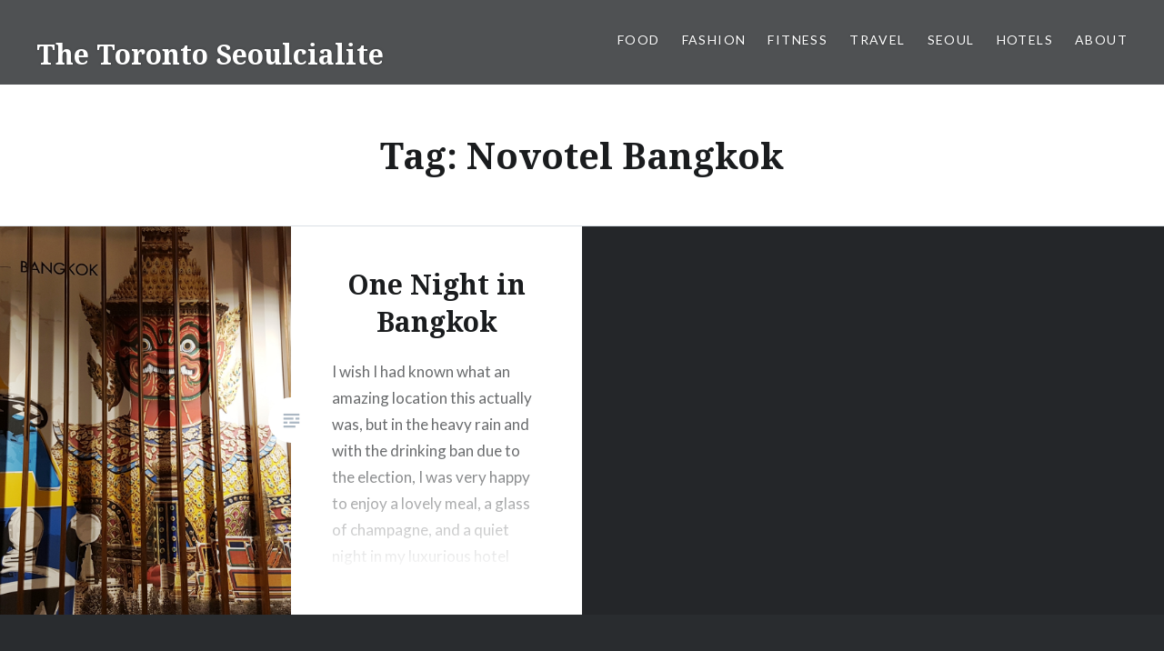

--- FILE ---
content_type: text/html; charset=UTF-8
request_url: https://torontoseoulcialite.com/tag/novotel-bangkok/
body_size: 13774
content:
<!DOCTYPE html>
<html lang="en-CA">
<head>
<meta charset="UTF-8">
<meta name="viewport" content="width=device-width, initial-scale=1">
<link rel="profile" href="http://gmpg.org/xfn/11">
<link rel="pingback" href="https://torontoseoulcialite.com/xmlrpc.php">

<meta name='robots' content='index, follow, max-image-preview:large, max-snippet:-1, max-video-preview:-1' />
	<style>img:is([sizes="auto" i], [sizes^="auto," i]) { contain-intrinsic-size: 3000px 1500px }</style>
	
	<!-- This site is optimized with the Yoast SEO plugin v26.8 - https://yoast.com/product/yoast-seo-wordpress/ -->
	<title>Novotel Bangkok Archives - The Toronto Seoulcialite</title>
	<link rel="canonical" href="https://torontoseoulcialite.com/tag/novotel-bangkok/" />
	<meta property="og:locale" content="en_US" />
	<meta property="og:type" content="article" />
	<meta property="og:title" content="Novotel Bangkok Archives - The Toronto Seoulcialite" />
	<meta property="og:url" content="https://torontoseoulcialite.com/tag/novotel-bangkok/" />
	<meta property="og:site_name" content="The Toronto Seoulcialite" />
	<meta name="twitter:card" content="summary_large_image" />
	<meta name="twitter:site" content="@ToSeoulcialite" />
	<script type="application/ld+json" class="yoast-schema-graph">{"@context":"https://schema.org","@graph":[{"@type":"CollectionPage","@id":"https://torontoseoulcialite.com/tag/novotel-bangkok/","url":"https://torontoseoulcialite.com/tag/novotel-bangkok/","name":"Novotel Bangkok Archives - The Toronto Seoulcialite","isPartOf":{"@id":"https://torontoseoulcialite.com/#website"},"primaryImageOfPage":{"@id":"https://torontoseoulcialite.com/tag/novotel-bangkok/#primaryimage"},"image":{"@id":"https://torontoseoulcialite.com/tag/novotel-bangkok/#primaryimage"},"thumbnailUrl":"https://torontoseoulcialite.com/wp-content/uploads/2016/08/20160806_223035.jpg","breadcrumb":{"@id":"https://torontoseoulcialite.com/tag/novotel-bangkok/#breadcrumb"},"inLanguage":"en-CA"},{"@type":"ImageObject","inLanguage":"en-CA","@id":"https://torontoseoulcialite.com/tag/novotel-bangkok/#primaryimage","url":"https://torontoseoulcialite.com/wp-content/uploads/2016/08/20160806_223035.jpg","contentUrl":"https://torontoseoulcialite.com/wp-content/uploads/2016/08/20160806_223035.jpg","width":4032,"height":2268,"caption":"Novotel Bangkok Sukhumvit 20 Hotel - The Toronto Seoulcialite Thailand"},{"@type":"BreadcrumbList","@id":"https://torontoseoulcialite.com/tag/novotel-bangkok/#breadcrumb","itemListElement":[{"@type":"ListItem","position":1,"name":"Home","item":"https://torontoseoulcialite.com/"},{"@type":"ListItem","position":2,"name":"Novotel Bangkok"}]},{"@type":"WebSite","@id":"https://torontoseoulcialite.com/#website","url":"https://torontoseoulcialite.com/","name":"The Toronto Seoulcialite","description":"The Toronto Seoulcialite: Canadian travel writer finding food, fashion, and fitness on the road!","publisher":{"@id":"https://torontoseoulcialite.com/#/schema/person/0b01d1c63f4a6cb1f0d2acff52fb2c45"},"potentialAction":[{"@type":"SearchAction","target":{"@type":"EntryPoint","urlTemplate":"https://torontoseoulcialite.com/?s={search_term_string}"},"query-input":{"@type":"PropertyValueSpecification","valueRequired":true,"valueName":"search_term_string"}}],"inLanguage":"en-CA"},{"@type":["Person","Organization"],"@id":"https://torontoseoulcialite.com/#/schema/person/0b01d1c63f4a6cb1f0d2acff52fb2c45","name":"Kate","image":{"@type":"ImageObject","inLanguage":"en-CA","@id":"https://torontoseoulcialite.com/#/schema/person/image/","url":"https://secure.gravatar.com/avatar/dd3879c606283aa1d9f6312be711fb1c78c91329c731af50d3807a0566a3851c?s=96&r=g","contentUrl":"https://secure.gravatar.com/avatar/dd3879c606283aa1d9f6312be711fb1c78c91329c731af50d3807a0566a3851c?s=96&r=g","caption":"Kate"},"logo":{"@id":"https://torontoseoulcialite.com/#/schema/person/image/"},"description":"Kate Carter Hickey is a travel-blogger and social media expert based in Korea. After spending a year in Busan and two in Seoul teaching, writing, and acting, she has moved back to Toronto to continue the adventure Blogging and Vlogging under The Toronto Seoulcialite brand. Skills include: Sales, Marketing, Promotions, Event Planning (Prospecting, Sales, Planning, Staffing, and Management), Social Media Strategy and Customization, as well as Bar and Restaurant Consulting. Freelance Writing and Editing services available in addition to Travel, Food, Beverages (Wine, Beer, Spirits, and Cocktails), Fitness, Fashion, and Beauty Blogging.","sameAs":["http://torontoseoulcialite.com","instagram.com/torontoseoulcialite"]}]}</script>
	<!-- / Yoast SEO plugin. -->


<link rel='dns-prefetch' href='//fonts.googleapis.com' />
<link rel='dns-prefetch' href='//cdn.openshareweb.com' />
<link rel='dns-prefetch' href='//cdn.shareaholic.net' />
<link rel='dns-prefetch' href='//www.shareaholic.net' />
<link rel='dns-prefetch' href='//analytics.shareaholic.com' />
<link rel='dns-prefetch' href='//recs.shareaholic.com' />
<link rel='dns-prefetch' href='//partner.shareaholic.com' />
<link rel="alternate" type="application/rss+xml" title="The Toronto Seoulcialite &raquo; Feed" href="https://torontoseoulcialite.com/feed/" />
<link rel="alternate" type="application/rss+xml" title="The Toronto Seoulcialite &raquo; Comments Feed" href="https://torontoseoulcialite.com/comments/feed/" />
<link rel="alternate" type="application/rss+xml" title="The Toronto Seoulcialite &raquo; Novotel Bangkok Tag Feed" href="https://torontoseoulcialite.com/tag/novotel-bangkok/feed/" />
<!-- Shareaholic - https://www.shareaholic.com -->
<link rel='preload' href='//cdn.shareaholic.net/assets/pub/shareaholic.js' as='script'/>
<script data-no-minify='1' data-cfasync='false'>
_SHR_SETTINGS = {"endpoints":{"local_recs_url":"https:\/\/torontoseoulcialite.com\/wp-admin\/admin-ajax.php?action=shareaholic_permalink_related","ajax_url":"https:\/\/torontoseoulcialite.com\/wp-admin\/admin-ajax.php","share_counts_url":"https:\/\/torontoseoulcialite.com\/wp-admin\/admin-ajax.php?action=shareaholic_share_counts_api"},"site_id":"9a5bda1d57e6101f0c735a6e34d0fe66"};
</script>
<script data-no-minify='1' data-cfasync='false' src='//cdn.shareaholic.net/assets/pub/shareaholic.js' data-shr-siteid='9a5bda1d57e6101f0c735a6e34d0fe66' async ></script>

<!-- Shareaholic Content Tags -->
<meta name='shareaholic:site_name' content='The Toronto Seoulcialite' />
<meta name='shareaholic:language' content='en-CA' />
<meta name='shareaholic:article_visibility' content='private' />
<meta name='shareaholic:site_id' content='9a5bda1d57e6101f0c735a6e34d0fe66' />
<meta name='shareaholic:wp_version' content='9.7.13' />

<!-- Shareaholic Content Tags End -->
		<!-- This site uses the Google Analytics by ExactMetrics plugin v8.11.1 - Using Analytics tracking - https://www.exactmetrics.com/ -->
							<script src="//www.googletagmanager.com/gtag/js?id=G-DBQQCJDT8B"  data-cfasync="false" data-wpfc-render="false" type="text/javascript" async></script>
			<script data-cfasync="false" data-wpfc-render="false" type="text/javascript">
				var em_version = '8.11.1';
				var em_track_user = true;
				var em_no_track_reason = '';
								var ExactMetricsDefaultLocations = {"page_location":"https:\/\/torontoseoulcialite.com\/tag\/novotel-bangkok\/"};
								if ( typeof ExactMetricsPrivacyGuardFilter === 'function' ) {
					var ExactMetricsLocations = (typeof ExactMetricsExcludeQuery === 'object') ? ExactMetricsPrivacyGuardFilter( ExactMetricsExcludeQuery ) : ExactMetricsPrivacyGuardFilter( ExactMetricsDefaultLocations );
				} else {
					var ExactMetricsLocations = (typeof ExactMetricsExcludeQuery === 'object') ? ExactMetricsExcludeQuery : ExactMetricsDefaultLocations;
				}

								var disableStrs = [
										'ga-disable-G-DBQQCJDT8B',
									];

				/* Function to detect opted out users */
				function __gtagTrackerIsOptedOut() {
					for (var index = 0; index < disableStrs.length; index++) {
						if (document.cookie.indexOf(disableStrs[index] + '=true') > -1) {
							return true;
						}
					}

					return false;
				}

				/* Disable tracking if the opt-out cookie exists. */
				if (__gtagTrackerIsOptedOut()) {
					for (var index = 0; index < disableStrs.length; index++) {
						window[disableStrs[index]] = true;
					}
				}

				/* Opt-out function */
				function __gtagTrackerOptout() {
					for (var index = 0; index < disableStrs.length; index++) {
						document.cookie = disableStrs[index] + '=true; expires=Thu, 31 Dec 2099 23:59:59 UTC; path=/';
						window[disableStrs[index]] = true;
					}
				}

				if ('undefined' === typeof gaOptout) {
					function gaOptout() {
						__gtagTrackerOptout();
					}
				}
								window.dataLayer = window.dataLayer || [];

				window.ExactMetricsDualTracker = {
					helpers: {},
					trackers: {},
				};
				if (em_track_user) {
					function __gtagDataLayer() {
						dataLayer.push(arguments);
					}

					function __gtagTracker(type, name, parameters) {
						if (!parameters) {
							parameters = {};
						}

						if (parameters.send_to) {
							__gtagDataLayer.apply(null, arguments);
							return;
						}

						if (type === 'event') {
														parameters.send_to = exactmetrics_frontend.v4_id;
							var hookName = name;
							if (typeof parameters['event_category'] !== 'undefined') {
								hookName = parameters['event_category'] + ':' + name;
							}

							if (typeof ExactMetricsDualTracker.trackers[hookName] !== 'undefined') {
								ExactMetricsDualTracker.trackers[hookName](parameters);
							} else {
								__gtagDataLayer('event', name, parameters);
							}
							
						} else {
							__gtagDataLayer.apply(null, arguments);
						}
					}

					__gtagTracker('js', new Date());
					__gtagTracker('set', {
						'developer_id.dNDMyYj': true,
											});
					if ( ExactMetricsLocations.page_location ) {
						__gtagTracker('set', ExactMetricsLocations);
					}
										__gtagTracker('config', 'G-DBQQCJDT8B', {"forceSSL":"true"} );
										window.gtag = __gtagTracker;										(function () {
						/* https://developers.google.com/analytics/devguides/collection/analyticsjs/ */
						/* ga and __gaTracker compatibility shim. */
						var noopfn = function () {
							return null;
						};
						var newtracker = function () {
							return new Tracker();
						};
						var Tracker = function () {
							return null;
						};
						var p = Tracker.prototype;
						p.get = noopfn;
						p.set = noopfn;
						p.send = function () {
							var args = Array.prototype.slice.call(arguments);
							args.unshift('send');
							__gaTracker.apply(null, args);
						};
						var __gaTracker = function () {
							var len = arguments.length;
							if (len === 0) {
								return;
							}
							var f = arguments[len - 1];
							if (typeof f !== 'object' || f === null || typeof f.hitCallback !== 'function') {
								if ('send' === arguments[0]) {
									var hitConverted, hitObject = false, action;
									if ('event' === arguments[1]) {
										if ('undefined' !== typeof arguments[3]) {
											hitObject = {
												'eventAction': arguments[3],
												'eventCategory': arguments[2],
												'eventLabel': arguments[4],
												'value': arguments[5] ? arguments[5] : 1,
											}
										}
									}
									if ('pageview' === arguments[1]) {
										if ('undefined' !== typeof arguments[2]) {
											hitObject = {
												'eventAction': 'page_view',
												'page_path': arguments[2],
											}
										}
									}
									if (typeof arguments[2] === 'object') {
										hitObject = arguments[2];
									}
									if (typeof arguments[5] === 'object') {
										Object.assign(hitObject, arguments[5]);
									}
									if ('undefined' !== typeof arguments[1].hitType) {
										hitObject = arguments[1];
										if ('pageview' === hitObject.hitType) {
											hitObject.eventAction = 'page_view';
										}
									}
									if (hitObject) {
										action = 'timing' === arguments[1].hitType ? 'timing_complete' : hitObject.eventAction;
										hitConverted = mapArgs(hitObject);
										__gtagTracker('event', action, hitConverted);
									}
								}
								return;
							}

							function mapArgs(args) {
								var arg, hit = {};
								var gaMap = {
									'eventCategory': 'event_category',
									'eventAction': 'event_action',
									'eventLabel': 'event_label',
									'eventValue': 'event_value',
									'nonInteraction': 'non_interaction',
									'timingCategory': 'event_category',
									'timingVar': 'name',
									'timingValue': 'value',
									'timingLabel': 'event_label',
									'page': 'page_path',
									'location': 'page_location',
									'title': 'page_title',
									'referrer' : 'page_referrer',
								};
								for (arg in args) {
																		if (!(!args.hasOwnProperty(arg) || !gaMap.hasOwnProperty(arg))) {
										hit[gaMap[arg]] = args[arg];
									} else {
										hit[arg] = args[arg];
									}
								}
								return hit;
							}

							try {
								f.hitCallback();
							} catch (ex) {
							}
						};
						__gaTracker.create = newtracker;
						__gaTracker.getByName = newtracker;
						__gaTracker.getAll = function () {
							return [];
						};
						__gaTracker.remove = noopfn;
						__gaTracker.loaded = true;
						window['__gaTracker'] = __gaTracker;
					})();
									} else {
										console.log("");
					(function () {
						function __gtagTracker() {
							return null;
						}

						window['__gtagTracker'] = __gtagTracker;
						window['gtag'] = __gtagTracker;
					})();
									}
			</script>
							<!-- / Google Analytics by ExactMetrics -->
		<script type="text/javascript">
/* <![CDATA[ */
window._wpemojiSettings = {"baseUrl":"https:\/\/s.w.org\/images\/core\/emoji\/16.0.1\/72x72\/","ext":".png","svgUrl":"https:\/\/s.w.org\/images\/core\/emoji\/16.0.1\/svg\/","svgExt":".svg","source":{"concatemoji":"https:\/\/torontoseoulcialite.com\/wp-includes\/js\/wp-emoji-release.min.js?ver=6.8.3"}};
/*! This file is auto-generated */
!function(s,n){var o,i,e;function c(e){try{var t={supportTests:e,timestamp:(new Date).valueOf()};sessionStorage.setItem(o,JSON.stringify(t))}catch(e){}}function p(e,t,n){e.clearRect(0,0,e.canvas.width,e.canvas.height),e.fillText(t,0,0);var t=new Uint32Array(e.getImageData(0,0,e.canvas.width,e.canvas.height).data),a=(e.clearRect(0,0,e.canvas.width,e.canvas.height),e.fillText(n,0,0),new Uint32Array(e.getImageData(0,0,e.canvas.width,e.canvas.height).data));return t.every(function(e,t){return e===a[t]})}function u(e,t){e.clearRect(0,0,e.canvas.width,e.canvas.height),e.fillText(t,0,0);for(var n=e.getImageData(16,16,1,1),a=0;a<n.data.length;a++)if(0!==n.data[a])return!1;return!0}function f(e,t,n,a){switch(t){case"flag":return n(e,"\ud83c\udff3\ufe0f\u200d\u26a7\ufe0f","\ud83c\udff3\ufe0f\u200b\u26a7\ufe0f")?!1:!n(e,"\ud83c\udde8\ud83c\uddf6","\ud83c\udde8\u200b\ud83c\uddf6")&&!n(e,"\ud83c\udff4\udb40\udc67\udb40\udc62\udb40\udc65\udb40\udc6e\udb40\udc67\udb40\udc7f","\ud83c\udff4\u200b\udb40\udc67\u200b\udb40\udc62\u200b\udb40\udc65\u200b\udb40\udc6e\u200b\udb40\udc67\u200b\udb40\udc7f");case"emoji":return!a(e,"\ud83e\udedf")}return!1}function g(e,t,n,a){var r="undefined"!=typeof WorkerGlobalScope&&self instanceof WorkerGlobalScope?new OffscreenCanvas(300,150):s.createElement("canvas"),o=r.getContext("2d",{willReadFrequently:!0}),i=(o.textBaseline="top",o.font="600 32px Arial",{});return e.forEach(function(e){i[e]=t(o,e,n,a)}),i}function t(e){var t=s.createElement("script");t.src=e,t.defer=!0,s.head.appendChild(t)}"undefined"!=typeof Promise&&(o="wpEmojiSettingsSupports",i=["flag","emoji"],n.supports={everything:!0,everythingExceptFlag:!0},e=new Promise(function(e){s.addEventListener("DOMContentLoaded",e,{once:!0})}),new Promise(function(t){var n=function(){try{var e=JSON.parse(sessionStorage.getItem(o));if("object"==typeof e&&"number"==typeof e.timestamp&&(new Date).valueOf()<e.timestamp+604800&&"object"==typeof e.supportTests)return e.supportTests}catch(e){}return null}();if(!n){if("undefined"!=typeof Worker&&"undefined"!=typeof OffscreenCanvas&&"undefined"!=typeof URL&&URL.createObjectURL&&"undefined"!=typeof Blob)try{var e="postMessage("+g.toString()+"("+[JSON.stringify(i),f.toString(),p.toString(),u.toString()].join(",")+"));",a=new Blob([e],{type:"text/javascript"}),r=new Worker(URL.createObjectURL(a),{name:"wpTestEmojiSupports"});return void(r.onmessage=function(e){c(n=e.data),r.terminate(),t(n)})}catch(e){}c(n=g(i,f,p,u))}t(n)}).then(function(e){for(var t in e)n.supports[t]=e[t],n.supports.everything=n.supports.everything&&n.supports[t],"flag"!==t&&(n.supports.everythingExceptFlag=n.supports.everythingExceptFlag&&n.supports[t]);n.supports.everythingExceptFlag=n.supports.everythingExceptFlag&&!n.supports.flag,n.DOMReady=!1,n.readyCallback=function(){n.DOMReady=!0}}).then(function(){return e}).then(function(){var e;n.supports.everything||(n.readyCallback(),(e=n.source||{}).concatemoji?t(e.concatemoji):e.wpemoji&&e.twemoji&&(t(e.twemoji),t(e.wpemoji)))}))}((window,document),window._wpemojiSettings);
/* ]]> */
</script>
<style id='wp-emoji-styles-inline-css' type='text/css'>

	img.wp-smiley, img.emoji {
		display: inline !important;
		border: none !important;
		box-shadow: none !important;
		height: 1em !important;
		width: 1em !important;
		margin: 0 0.07em !important;
		vertical-align: -0.1em !important;
		background: none !important;
		padding: 0 !important;
	}
</style>
<link rel='stylesheet' id='wp-block-library-css' href='https://torontoseoulcialite.com/wp-includes/css/dist/block-library/style.min.css?ver=6.8.3' type='text/css' media='all' />
<style id='classic-theme-styles-inline-css' type='text/css'>
/*! This file is auto-generated */
.wp-block-button__link{color:#fff;background-color:#32373c;border-radius:9999px;box-shadow:none;text-decoration:none;padding:calc(.667em + 2px) calc(1.333em + 2px);font-size:1.125em}.wp-block-file__button{background:#32373c;color:#fff;text-decoration:none}
</style>
<link rel='stylesheet' id='mediaelement-css' href='https://torontoseoulcialite.com/wp-includes/js/mediaelement/mediaelementplayer-legacy.min.css?ver=4.2.17' type='text/css' media='all' />
<link rel='stylesheet' id='wp-mediaelement-css' href='https://torontoseoulcialite.com/wp-includes/js/mediaelement/wp-mediaelement.min.css?ver=6.8.3' type='text/css' media='all' />
<style id='jetpack-sharing-buttons-style-inline-css' type='text/css'>
.jetpack-sharing-buttons__services-list{display:flex;flex-direction:row;flex-wrap:wrap;gap:0;list-style-type:none;margin:5px;padding:0}.jetpack-sharing-buttons__services-list.has-small-icon-size{font-size:12px}.jetpack-sharing-buttons__services-list.has-normal-icon-size{font-size:16px}.jetpack-sharing-buttons__services-list.has-large-icon-size{font-size:24px}.jetpack-sharing-buttons__services-list.has-huge-icon-size{font-size:36px}@media print{.jetpack-sharing-buttons__services-list{display:none!important}}.editor-styles-wrapper .wp-block-jetpack-sharing-buttons{gap:0;padding-inline-start:0}ul.jetpack-sharing-buttons__services-list.has-background{padding:1.25em 2.375em}
</style>
<style id='global-styles-inline-css' type='text/css'>
:root{--wp--preset--aspect-ratio--square: 1;--wp--preset--aspect-ratio--4-3: 4/3;--wp--preset--aspect-ratio--3-4: 3/4;--wp--preset--aspect-ratio--3-2: 3/2;--wp--preset--aspect-ratio--2-3: 2/3;--wp--preset--aspect-ratio--16-9: 16/9;--wp--preset--aspect-ratio--9-16: 9/16;--wp--preset--color--black: #000000;--wp--preset--color--cyan-bluish-gray: #abb8c3;--wp--preset--color--white: #ffffff;--wp--preset--color--pale-pink: #f78da7;--wp--preset--color--vivid-red: #cf2e2e;--wp--preset--color--luminous-vivid-orange: #ff6900;--wp--preset--color--luminous-vivid-amber: #fcb900;--wp--preset--color--light-green-cyan: #7bdcb5;--wp--preset--color--vivid-green-cyan: #00d084;--wp--preset--color--pale-cyan-blue: #8ed1fc;--wp--preset--color--vivid-cyan-blue: #0693e3;--wp--preset--color--vivid-purple: #9b51e0;--wp--preset--gradient--vivid-cyan-blue-to-vivid-purple: linear-gradient(135deg,rgba(6,147,227,1) 0%,rgb(155,81,224) 100%);--wp--preset--gradient--light-green-cyan-to-vivid-green-cyan: linear-gradient(135deg,rgb(122,220,180) 0%,rgb(0,208,130) 100%);--wp--preset--gradient--luminous-vivid-amber-to-luminous-vivid-orange: linear-gradient(135deg,rgba(252,185,0,1) 0%,rgba(255,105,0,1) 100%);--wp--preset--gradient--luminous-vivid-orange-to-vivid-red: linear-gradient(135deg,rgba(255,105,0,1) 0%,rgb(207,46,46) 100%);--wp--preset--gradient--very-light-gray-to-cyan-bluish-gray: linear-gradient(135deg,rgb(238,238,238) 0%,rgb(169,184,195) 100%);--wp--preset--gradient--cool-to-warm-spectrum: linear-gradient(135deg,rgb(74,234,220) 0%,rgb(151,120,209) 20%,rgb(207,42,186) 40%,rgb(238,44,130) 60%,rgb(251,105,98) 80%,rgb(254,248,76) 100%);--wp--preset--gradient--blush-light-purple: linear-gradient(135deg,rgb(255,206,236) 0%,rgb(152,150,240) 100%);--wp--preset--gradient--blush-bordeaux: linear-gradient(135deg,rgb(254,205,165) 0%,rgb(254,45,45) 50%,rgb(107,0,62) 100%);--wp--preset--gradient--luminous-dusk: linear-gradient(135deg,rgb(255,203,112) 0%,rgb(199,81,192) 50%,rgb(65,88,208) 100%);--wp--preset--gradient--pale-ocean: linear-gradient(135deg,rgb(255,245,203) 0%,rgb(182,227,212) 50%,rgb(51,167,181) 100%);--wp--preset--gradient--electric-grass: linear-gradient(135deg,rgb(202,248,128) 0%,rgb(113,206,126) 100%);--wp--preset--gradient--midnight: linear-gradient(135deg,rgb(2,3,129) 0%,rgb(40,116,252) 100%);--wp--preset--font-size--small: 13px;--wp--preset--font-size--medium: 20px;--wp--preset--font-size--large: 36px;--wp--preset--font-size--x-large: 42px;--wp--preset--spacing--20: 0.44rem;--wp--preset--spacing--30: 0.67rem;--wp--preset--spacing--40: 1rem;--wp--preset--spacing--50: 1.5rem;--wp--preset--spacing--60: 2.25rem;--wp--preset--spacing--70: 3.38rem;--wp--preset--spacing--80: 5.06rem;--wp--preset--shadow--natural: 6px 6px 9px rgba(0, 0, 0, 0.2);--wp--preset--shadow--deep: 12px 12px 50px rgba(0, 0, 0, 0.4);--wp--preset--shadow--sharp: 6px 6px 0px rgba(0, 0, 0, 0.2);--wp--preset--shadow--outlined: 6px 6px 0px -3px rgba(255, 255, 255, 1), 6px 6px rgba(0, 0, 0, 1);--wp--preset--shadow--crisp: 6px 6px 0px rgba(0, 0, 0, 1);}:where(.is-layout-flex){gap: 0.5em;}:where(.is-layout-grid){gap: 0.5em;}body .is-layout-flex{display: flex;}.is-layout-flex{flex-wrap: wrap;align-items: center;}.is-layout-flex > :is(*, div){margin: 0;}body .is-layout-grid{display: grid;}.is-layout-grid > :is(*, div){margin: 0;}:where(.wp-block-columns.is-layout-flex){gap: 2em;}:where(.wp-block-columns.is-layout-grid){gap: 2em;}:where(.wp-block-post-template.is-layout-flex){gap: 1.25em;}:where(.wp-block-post-template.is-layout-grid){gap: 1.25em;}.has-black-color{color: var(--wp--preset--color--black) !important;}.has-cyan-bluish-gray-color{color: var(--wp--preset--color--cyan-bluish-gray) !important;}.has-white-color{color: var(--wp--preset--color--white) !important;}.has-pale-pink-color{color: var(--wp--preset--color--pale-pink) !important;}.has-vivid-red-color{color: var(--wp--preset--color--vivid-red) !important;}.has-luminous-vivid-orange-color{color: var(--wp--preset--color--luminous-vivid-orange) !important;}.has-luminous-vivid-amber-color{color: var(--wp--preset--color--luminous-vivid-amber) !important;}.has-light-green-cyan-color{color: var(--wp--preset--color--light-green-cyan) !important;}.has-vivid-green-cyan-color{color: var(--wp--preset--color--vivid-green-cyan) !important;}.has-pale-cyan-blue-color{color: var(--wp--preset--color--pale-cyan-blue) !important;}.has-vivid-cyan-blue-color{color: var(--wp--preset--color--vivid-cyan-blue) !important;}.has-vivid-purple-color{color: var(--wp--preset--color--vivid-purple) !important;}.has-black-background-color{background-color: var(--wp--preset--color--black) !important;}.has-cyan-bluish-gray-background-color{background-color: var(--wp--preset--color--cyan-bluish-gray) !important;}.has-white-background-color{background-color: var(--wp--preset--color--white) !important;}.has-pale-pink-background-color{background-color: var(--wp--preset--color--pale-pink) !important;}.has-vivid-red-background-color{background-color: var(--wp--preset--color--vivid-red) !important;}.has-luminous-vivid-orange-background-color{background-color: var(--wp--preset--color--luminous-vivid-orange) !important;}.has-luminous-vivid-amber-background-color{background-color: var(--wp--preset--color--luminous-vivid-amber) !important;}.has-light-green-cyan-background-color{background-color: var(--wp--preset--color--light-green-cyan) !important;}.has-vivid-green-cyan-background-color{background-color: var(--wp--preset--color--vivid-green-cyan) !important;}.has-pale-cyan-blue-background-color{background-color: var(--wp--preset--color--pale-cyan-blue) !important;}.has-vivid-cyan-blue-background-color{background-color: var(--wp--preset--color--vivid-cyan-blue) !important;}.has-vivid-purple-background-color{background-color: var(--wp--preset--color--vivid-purple) !important;}.has-black-border-color{border-color: var(--wp--preset--color--black) !important;}.has-cyan-bluish-gray-border-color{border-color: var(--wp--preset--color--cyan-bluish-gray) !important;}.has-white-border-color{border-color: var(--wp--preset--color--white) !important;}.has-pale-pink-border-color{border-color: var(--wp--preset--color--pale-pink) !important;}.has-vivid-red-border-color{border-color: var(--wp--preset--color--vivid-red) !important;}.has-luminous-vivid-orange-border-color{border-color: var(--wp--preset--color--luminous-vivid-orange) !important;}.has-luminous-vivid-amber-border-color{border-color: var(--wp--preset--color--luminous-vivid-amber) !important;}.has-light-green-cyan-border-color{border-color: var(--wp--preset--color--light-green-cyan) !important;}.has-vivid-green-cyan-border-color{border-color: var(--wp--preset--color--vivid-green-cyan) !important;}.has-pale-cyan-blue-border-color{border-color: var(--wp--preset--color--pale-cyan-blue) !important;}.has-vivid-cyan-blue-border-color{border-color: var(--wp--preset--color--vivid-cyan-blue) !important;}.has-vivid-purple-border-color{border-color: var(--wp--preset--color--vivid-purple) !important;}.has-vivid-cyan-blue-to-vivid-purple-gradient-background{background: var(--wp--preset--gradient--vivid-cyan-blue-to-vivid-purple) !important;}.has-light-green-cyan-to-vivid-green-cyan-gradient-background{background: var(--wp--preset--gradient--light-green-cyan-to-vivid-green-cyan) !important;}.has-luminous-vivid-amber-to-luminous-vivid-orange-gradient-background{background: var(--wp--preset--gradient--luminous-vivid-amber-to-luminous-vivid-orange) !important;}.has-luminous-vivid-orange-to-vivid-red-gradient-background{background: var(--wp--preset--gradient--luminous-vivid-orange-to-vivid-red) !important;}.has-very-light-gray-to-cyan-bluish-gray-gradient-background{background: var(--wp--preset--gradient--very-light-gray-to-cyan-bluish-gray) !important;}.has-cool-to-warm-spectrum-gradient-background{background: var(--wp--preset--gradient--cool-to-warm-spectrum) !important;}.has-blush-light-purple-gradient-background{background: var(--wp--preset--gradient--blush-light-purple) !important;}.has-blush-bordeaux-gradient-background{background: var(--wp--preset--gradient--blush-bordeaux) !important;}.has-luminous-dusk-gradient-background{background: var(--wp--preset--gradient--luminous-dusk) !important;}.has-pale-ocean-gradient-background{background: var(--wp--preset--gradient--pale-ocean) !important;}.has-electric-grass-gradient-background{background: var(--wp--preset--gradient--electric-grass) !important;}.has-midnight-gradient-background{background: var(--wp--preset--gradient--midnight) !important;}.has-small-font-size{font-size: var(--wp--preset--font-size--small) !important;}.has-medium-font-size{font-size: var(--wp--preset--font-size--medium) !important;}.has-large-font-size{font-size: var(--wp--preset--font-size--large) !important;}.has-x-large-font-size{font-size: var(--wp--preset--font-size--x-large) !important;}
:where(.wp-block-post-template.is-layout-flex){gap: 1.25em;}:where(.wp-block-post-template.is-layout-grid){gap: 1.25em;}
:where(.wp-block-columns.is-layout-flex){gap: 2em;}:where(.wp-block-columns.is-layout-grid){gap: 2em;}
:root :where(.wp-block-pullquote){font-size: 1.5em;line-height: 1.6;}
</style>
<link rel='stylesheet' id='wc-gallery-style-css' href='https://torontoseoulcialite.com/wp-content/plugins/wc-gallery/includes/css/style.css?ver=1.67' type='text/css' media='all' />
<link rel='stylesheet' id='wc-gallery-popup-style-css' href='https://torontoseoulcialite.com/wp-content/plugins/wc-gallery/includes/css/magnific-popup.css?ver=1.1.0' type='text/css' media='all' />
<link rel='stylesheet' id='wc-gallery-flexslider-style-css' href='https://torontoseoulcialite.com/wp-content/plugins/wc-gallery/includes/vendors/flexslider/flexslider.css?ver=2.6.1' type='text/css' media='all' />
<link rel='stylesheet' id='wc-gallery-owlcarousel-style-css' href='https://torontoseoulcialite.com/wp-content/plugins/wc-gallery/includes/vendors/owlcarousel/assets/owl.carousel.css?ver=2.1.4' type='text/css' media='all' />
<link rel='stylesheet' id='wc-gallery-owlcarousel-theme-style-css' href='https://torontoseoulcialite.com/wp-content/plugins/wc-gallery/includes/vendors/owlcarousel/assets/owl.theme.default.css?ver=2.1.4' type='text/css' media='all' />
<link rel='stylesheet' id='genericons-css' href='https://torontoseoulcialite.com/wp-content/plugins/jetpack/_inc/genericons/genericons/genericons.css?ver=3.1' type='text/css' media='all' />
<link rel='stylesheet' id='dyad-fonts-css' href='https://fonts.googleapis.com/css?family=Lato%3A400%2C400italic%2C700%2C700italic%7CNoto+Serif%3A400%2C400italic%2C700%2C700italic&#038;subset=latin%2Clatin-ext' type='text/css' media='all' />
<link rel='stylesheet' id='dyad-style-css' href='https://torontoseoulcialite.com/wp-content/themes/dyad/style.css?ver=6.8.3' type='text/css' media='all' />
<script type="text/javascript" src="https://torontoseoulcialite.com/wp-content/plugins/google-analytics-dashboard-for-wp/assets/js/frontend-gtag.min.js?ver=8.11.1" id="exactmetrics-frontend-script-js" async="async" data-wp-strategy="async"></script>
<script data-cfasync="false" data-wpfc-render="false" type="text/javascript" id='exactmetrics-frontend-script-js-extra'>/* <![CDATA[ */
var exactmetrics_frontend = {"js_events_tracking":"true","download_extensions":"zip,mp3,mpeg,pdf,docx,pptx,xlsx,rar","inbound_paths":"[{\"path\":\"\\\/go\\\/\",\"label\":\"affiliate\"},{\"path\":\"\\\/recommend\\\/\",\"label\":\"affiliate\"}]","home_url":"https:\/\/torontoseoulcialite.com","hash_tracking":"false","v4_id":"G-DBQQCJDT8B"};/* ]]> */
</script>
<script type="text/javascript" src="https://torontoseoulcialite.com/wp-includes/js/jquery/jquery.min.js?ver=3.7.1" id="jquery-core-js"></script>
<script type="text/javascript" src="https://torontoseoulcialite.com/wp-includes/js/jquery/jquery-migrate.min.js?ver=3.4.1" id="jquery-migrate-js"></script>
<link rel="https://api.w.org/" href="https://torontoseoulcialite.com/wp-json/" /><link rel="alternate" title="JSON" type="application/json" href="https://torontoseoulcialite.com/wp-json/wp/v2/tags/822" /><link rel="EditURI" type="application/rsd+xml" title="RSD" href="https://torontoseoulcialite.com/xmlrpc.php?rsd" />
<meta name="generator" content="WordPress 6.8.3" />
		<script type="text/javascript" async defer data-pin-color="red"  data-pin-hover="true"
			src="https://torontoseoulcialite.com/wp-content/plugins/pinterest-pin-it-button-on-image-hover-and-post/js/pinit.js"></script>
		<style type="text/css">.recentcomments a{display:inline !important;padding:0 !important;margin:0 !important;}</style></head>

<body class="archive tag tag-novotel-bangkok tag-822 wp-theme-dyad has-post-thumbnail no-js">
<div id="page" class="hfeed site">
	<a class="skip-link screen-reader-text" href="#content">Skip to content</a>

	<header id="masthead" class="site-header" role="banner">
		<div class="site-branding">
			<a href="https://torontoseoulcialite.com/" class="site-logo-link" rel="home" itemprop="url"></a>			<h1 class="site-title">
				<a href="https://torontoseoulcialite.com/" rel="home">
					The Toronto Seoulcialite				</a>
			</h1>
			<p class="site-description">The Toronto Seoulcialite: Canadian travel writer finding food, fashion, and fitness on the road!</p>
		</div><!-- .site-branding -->

		<nav id="site-navigation" class="main-navigation" role="navigation">
			<button class="menu-toggle" aria-controls="primary-menu" aria-expanded="false">Menu</button>
			<div class="primary-menu"><ul id="primary-menu" class="menu"><li id="menu-item-9278" class="menu-item menu-item-type-taxonomy menu-item-object-category menu-item-9278"><a href="https://torontoseoulcialite.com/category/food/">Food</a></li>
<li id="menu-item-8960" class="menu-item menu-item-type-post_type menu-item-object-post menu-item-8960"><a href="https://torontoseoulcialite.com/2016/04/07/seoulcialite-takes-on-seoul-fashion-week/">Fashion</a></li>
<li id="menu-item-9281" class="menu-item menu-item-type-taxonomy menu-item-object-category menu-item-9281"><a href="https://torontoseoulcialite.com/category/fitness/">Fitness</a></li>
<li id="menu-item-9282" class="menu-item menu-item-type-taxonomy menu-item-object-category menu-item-9282"><a href="https://torontoseoulcialite.com/category/travel/">Travel</a></li>
<li id="menu-item-9277" class="menu-item menu-item-type-taxonomy menu-item-object-category menu-item-9277"><a href="https://torontoseoulcialite.com/category/seoul/">Seoul</a></li>
<li id="menu-item-9157" class="menu-item menu-item-type-taxonomy menu-item-object-category menu-item-9157"><a href="https://torontoseoulcialite.com/category/hotel-reviews/">Hotels</a></li>
<li id="menu-item-8717" class="menu-item menu-item-type-post_type menu-item-object-page menu-item-has-children menu-item-8717"><a href="https://torontoseoulcialite.com/about/">About</a>
<ul class="sub-menu">
	<li id="menu-item-8721" class="menu-item menu-item-type-post_type menu-item-object-page menu-item-8721"><a href="https://torontoseoulcialite.com/follow-or-contact-me/">Work with The Toronto Seoulcialite</a></li>
</ul>
</li>
</ul></div>		</nav>

	</header><!-- #masthead -->

	<div class="site-inner">

		
		<div id="content" class="site-content">

	<main id="primary" class="content-area" role="main">

		<div id="posts" class="posts">

			
				<header class="page-header">
					<h1 class="page-title">Tag: <span>Novotel Bangkok</span></h1>				</header><!-- .page-header -->


								
					

<article id="post-8607" class="post-8607 post type-post status-publish format-standard has-post-thumbnail hentry category-accor-hotels category-hotel-reviews category-thailand category-travel category-travel-blog category-travel-blogger category-traveling category-uncategorized tag-accor-hotels-bangkok tag-accor-hotels-thailand tag-airport-bus-bangkok tag-asok-station-bangkok tag-business-hotels-bangkok tag-expat-in-korea tag-hotels-in-sukhumvit-bangkok tag-hotels-with-pools-bangkok tag-how-to-get-from-don-mueang-airport-bangkok tag-novotel tag-novotel-bangkok tag-novotel-sukhumvit-bangkok-20 tag-novotel-thailand tag-public-transportation-bangkok tag-public-transportation-don-mueang-bangkok tag-sky-bar-bangkok tag-sky-lounge-bangkok tag-thailand-tourism tag-the-food-exchange-bangkok tag-tourism-thailand tag-travel-bangkok tag-travel-blogger tag-upscale-hotels-bangkok tag-weloveaccorhotels tag-where-to-stay-bangkok tag-where-to-stay-thailand">

		<div class="entry-media" style="background-image: url(https://torontoseoulcialite.com/wp-content/uploads/2016/08/20160806_223035.jpg)">
	</div>

	<div class="entry-inner">
		<div class="entry-inner-content">
			<header class="entry-header">
				<h2 class="entry-title"><a href="https://torontoseoulcialite.com/2016/08/17/bangkok-novotel-sukhumvit-20/" rel="bookmark">One Night in Bangkok</a></h2>			</header><!-- .entry-header -->

			<div class="entry-content">
				<div style='display:none;' class='shareaholic-canvas' data-app='share_buttons' data-title='One Night in Bangkok' data-link='https://torontoseoulcialite.com/2016/08/17/bangkok-novotel-sukhumvit-20/' data-summary='I wish I had known what an amazing location this actually was, but in the heavy rain and with the drinking ban due to the election, I was very happy to enjoy a lovely meal, a glass of champagne, and a quiet night in my luxurious hotel room.' data-app-id-name='category_above_content'></div><p>I wish I had known what an amazing location this actually was, but in the heavy rain and with the drinking ban due to the election, I was very happy to enjoy a lovely meal, a glass of champagne, and a quiet night in my luxurious hotel room.</p>
<div style='display:none;' class='shareaholic-canvas' data-app='share_buttons' data-title='One Night in Bangkok' data-link='https://torontoseoulcialite.com/2016/08/17/bangkok-novotel-sukhumvit-20/' data-summary='I wish I had known what an amazing location this actually was, but in the heavy rain and with the drinking ban due to the election, I was very happy to enjoy a lovely meal, a glass of champagne, and a quiet night in my luxurious hotel room.' data-app-id-name='category_below_content'></div><div style='display:none;' class='shareaholic-canvas' data-app='recommendations' data-title='One Night in Bangkok' data-link='https://torontoseoulcialite.com/2016/08/17/bangkok-novotel-sukhumvit-20/' data-summary='I wish I had known what an amazing location this actually was, but in the heavy rain and with the drinking ban due to the election, I was very happy to enjoy a lovely meal, a glass of champagne, and a quiet night in my luxurious hotel room.' data-app-id-name='category_below_content'></div>			</div><!-- .entry-content -->
		</div><!-- .entry-inner-content -->
	</div><!-- .entry-inner -->

	<a class="cover-link" href="https://torontoseoulcialite.com/2016/08/17/bangkok-novotel-sukhumvit-20/"></a>

</article><!-- #post-## -->

				
				
			
		</div><!-- .posts -->

	</main><!-- #main -->



		</div><!-- #content -->

		<footer id="colophon" class="site-footer" role="contentinfo">
			
				<div class="widget-area widgets-four" role="complementary">
					<div class="grid-container">
						<aside id="embed_facebook_page-2" class="widget widget_embed_facebook_page"><h3 class="widget-title">Facebook</h3>
		<div id="fb-root"></div>
		<script>(function(d, s, id) {
		  var js, fjs = d.getElementsByTagName(s)[0];
		  if (d.getElementById(id)) return;
		  js = d.createElement(s); js.id = id;
		  js.src = "//connect.facebook.net/en_US/sdk.js#xfbml=1&version=v2.5&appId=396134523823142";
		  fjs.parentNode.insertBefore(js, fjs);
		}(document, 'script', 'facebook-jssdk'));</script>

			<div 
				class="fb-page" 
			  	data-href="http://www.facebook.com/torontoseoulcialite"
			  	data-height="" 
			  	data-width="" 
			  	data-tabs=""
			  	data-small-header="false" 
			  	data-hide-cover="false"
			  	data-adapt-container-width="true" 
			  	data-show-facepile="true" 
			  	data-hide-cta="false"
			  	data-show-posts="false">
  			</div>
		</aside><aside id="search-3" class="widget widget_search"><form role="search" method="get" class="search-form" action="https://torontoseoulcialite.com/">
				<label>
					<span class="screen-reader-text">Search for:</span>
					<input type="search" class="search-field" placeholder="Search &hellip;" value="" name="s" />
				</label>
				<input type="submit" class="search-submit" value="Search" />
			</form></aside><aside id="categories-3" class="widget widget_categories"><h3 class="widget-title">Categories</h3><form action="https://torontoseoulcialite.com" method="get"><label class="screen-reader-text" for="cat">Categories</label><select  name='cat' id='cat' class='postform'>
	<option value='-1'>Select Category</option>
	<option class="level-0" value="512">Accor Hotels</option>
	<option class="level-0" value="513">American Northeast</option>
	<option class="level-0" value="6">American sizes in Seoul</option>
	<option class="level-0" value="15">Beach</option>
	<option class="level-0" value="17">Beauty</option>
	<option class="level-0" value="21">Best Korean Trips</option>
	<option class="level-0" value="27">Birthday in Korea</option>
	<option class="level-0" value="30">Blonde in Korea</option>
	<option class="level-0" value="1790">Borneo</option>
	<option class="level-0" value="45">Bus Tours Korea</option>
	<option class="level-0" value="46">Busan</option>
	<option class="level-0" value="50">Busan Day Trips</option>
	<option class="level-0" value="51">Busan Fitness</option>
	<option class="level-0" value="66">Busan to Seoul</option>
	<option class="level-0" value="2101">Canada</option>
	<option class="level-0" value="72">Canada2Korea</option>
	<option class="level-0" value="75">Canadian in Busan</option>
	<option class="level-0" value="76">Canadian in Korea</option>
	<option class="level-0" value="2095">Cebu City</option>
	<option class="level-0" value="1013">Chiang Mai</option>
	<option class="level-0" value="89">China</option>
	<option class="level-0" value="91">China Visa Busan</option>
	<option class="level-0" value="105">Cool things to do in Korea</option>
	<option class="level-0" value="109">Dating in Korea</option>
	<option class="level-0" value="131">Expat</option>
	<option class="level-0" value="135">Expat in Korea</option>
	<option class="level-0" value="136">Expat Life</option>
	<option class="level-0" value="137">Expat Life Busan</option>
	<option class="level-0" value="138">Expat Life in Korea</option>
	<option class="level-0" value="139">Expat Women</option>
	<option class="level-0" value="143">Fat in Korea</option>
	<option class="level-0" value="147">fitness</option>
	<option class="level-0" value="148">Fitness Korea</option>
	<option class="level-0" value="150">Food</option>
	<option class="level-0" value="153">Food in Korea</option>
	<option class="level-0" value="156">Food Porn</option>
	<option class="level-0" value="163">Friends in Korea</option>
	<option class="level-0" value="164">Fukushima</option>
	<option class="level-0" value="165">fuzzy navel</option>
	<option class="level-0" value="167">Gamcheon Cultural Village</option>
	<option class="level-0" value="168">Gamcheon Directions</option>
	<option class="level-0" value="173">Gumbo House Busan</option>
	<option class="level-0" value="176">Gwacheon Wonderland</option>
	<option class="level-0" value="177">Gwangali Beach</option>
	<option class="level-0" value="179">Gwangalli Beach</option>
	<option class="level-0" value="181">Gwangan</option>
	<option class="level-0" value="182">Gyeongju</option>
	<option class="level-0" value="184">Gym</option>
	<option class="level-0" value="186">gyms in Korea</option>
	<option class="level-0" value="189">Haeundae</option>
	<option class="level-0" value="190">Haeundae Beach</option>
	<option class="level-0" value="191">Haeundae Marina</option>
	<option class="level-0" value="194">Hagwon Hell</option>
	<option class="level-0" value="195">Hagwon or EPIK</option>
	<option class="level-0" value="196">Hagwon or Public School</option>
	<option class="level-0" value="197">Hagwon vs. EPIK</option>
	<option class="level-0" value="205">Health in Korea</option>
	<option class="level-0" value="514">Hipmunk Hotels</option>
	<option class="level-0" value="2133">Hoi An</option>
	<option class="level-0" value="210">Hotel Reviews</option>
	<option class="level-0" value="212">How to find a job teaching in Korea</option>
	<option class="level-0" value="214">How to lose weight in Korea</option>
	<option class="level-0" value="215">How to Teach English in South Korea</option>
	<option class="level-0" value="216">HQ Gwangan</option>
	<option class="level-0" value="219">http://schemas.google.com/blogger/2008/kind#post</option>
	<option class="level-0" value="221">Hwamyeong</option>
	<option class="level-0" value="222">Hwamyeong-Dong</option>
	<option class="level-0" value="1997">Iceland</option>
	<option class="level-0" value="1125">Indonesia</option>
	<option class="level-0" value="229">Itaewon bars</option>
	<option class="level-0" value="232">J-Hoppers</option>
	<option class="level-0" value="233">J-Hoppers Fukushima</option>
	<option class="level-0" value="239">Jamsil</option>
	<option class="level-0" value="240">Japan</option>
	<option class="level-0" value="1066">Jeju Island</option>
	<option class="level-0" value="248">Korea</option>
	<option class="level-0" value="249">Korea Blog</option>
	<option class="level-0" value="250">Korea Blogger</option>
	<option class="level-0" value="251">Korea day trips</option>
	<option class="level-0" value="252">Korea to Japan</option>
	<option class="level-0" value="254">korean apartment</option>
	<option class="level-0" value="256">Korean Beauty Products</option>
	<option class="level-0" value="258">Korean Fitness Models</option>
	<option class="level-0" value="259">Korean Food</option>
	<option class="level-0" value="260">Korean Gyms</option>
	<option class="level-0" value="261">Korean Hagwons</option>
	<option class="level-0" value="263">Korean Public vs. Private Schools</option>
	<option class="level-0" value="1788">Kota Kinabalu</option>
	<option class="level-0" value="1817">Kota Kinabalu</option>
	<option class="level-0" value="266">KSU Busan</option>
	<option class="level-0" value="1519">Kuala Lumpur</option>
	<option class="level-0" value="280">Losing Weight in Korea</option>
	<option class="level-0" value="281">Lotte</option>
	<option class="level-0" value="1518">Malaysia</option>
	<option class="level-0" value="1789">Malaysia</option>
	<option class="level-0" value="2221">Mexico City</option>
	<option class="level-0" value="2217">Mexico City CDMX</option>
	<option class="level-0" value="2197">Mexico City CMDX</option>
	<option class="level-0" value="296">Monster Craft</option>
	<option class="level-0" value="299">Motionball.</option>
	<option class="level-0" value="306">My Weight Loss Journey</option>
	<option class="level-0" value="308">MyFitnessPal</option>
	<option class="level-0" value="321">Osaka</option>
	<option class="level-0" value="325">Osaka Food</option>
	<option class="level-0" value="329">Osaka JR</option>
	<option class="level-0" value="334">Paris Baguette</option>
	<option class="level-0" value="2039">Philippines</option>
	<option class="level-0" value="997">Phuket</option>
	<option class="level-0" value="342">Pizza Maru</option>
	<option class="level-0" value="343">Places to fly from Busan</option>
	<option class="level-0" value="346">PNU</option>
	<option class="level-0" value="351">Reasons to move to Korea</option>
	<option class="level-0" value="352">Reasons to Teach ESL</option>
	<option class="level-0" value="355">Renewing Canadian Passport in Korea</option>
	<option class="level-0" value="356">Renewing Passport in Korea</option>
	<option class="level-0" value="358">Reviews</option>
	<option class="level-0" value="1998">Reykjavik</option>
	<option class="level-0" value="360">Rooftop Bars in Shanghai</option>
	<option class="level-0" value="1787">Sabah</option>
	<option class="level-0" value="368">Sasang</option>
	<option class="level-0" value="1939">See Toronto Now</option>
	<option class="level-0" value="370">Seomyeon</option>
	<option class="level-0" value="372">Seoul</option>
	<option class="level-0" value="373">Seoul Food</option>
	<option class="level-0" value="374">Seoul model</option>
	<option class="level-0" value="377">Seoulcialite</option>
	<option class="level-0" value="379">Shanghai</option>
	<option class="level-0" value="384">Shanghai Metro</option>
	<option class="level-0" value="397">Shopping</option>
	<option class="level-0" value="398">Shopping in Busan</option>
	<option class="level-0" value="400">Shopping in Korea</option>
	<option class="level-0" value="403">Sincheon</option>
	<option class="level-0" value="1568">Singapore</option>
	<option class="level-0" value="411">SOHO International Youth Hostel Shanghai</option>
	<option class="level-0" value="414">South Korea</option>
	<option class="level-0" value="424">Starwood Hotels</option>
	<option class="level-0" value="425">Street Food</option>
	<option class="level-0" value="428">Sushi Berry</option>
	<option class="level-0" value="1351">Taipei</option>
	<option class="level-0" value="1350">Taiwan</option>
	<option class="level-0" value="433">teacher apartment</option>
	<option class="level-0" value="434">Teaching English</option>
	<option class="level-0" value="435">Teaching English Abroad</option>
	<option class="level-0" value="436">Teaching English in Korea</option>
	<option class="level-0" value="437">Teaching English in South Korea</option>
	<option class="level-0" value="438">Teaching ESL</option>
	<option class="level-0" value="439">Teaching in Korea</option>
	<option class="level-0" value="440">Temple</option>
	<option class="level-0" value="442">Thailand</option>
	<option class="level-0" value="443">The Basement PNU</option>
	<option class="level-0" value="444">The Bund</option>
	<option class="level-0" value="447">Things to do in Busan</option>
	<option class="level-0" value="448">Things to do in Seoul</option>
	<option class="level-0" value="2186">Things to Do in Toronto</option>
	<option class="level-0" value="450">Things to know before moving to Korea</option>
	<option class="level-0" value="451">Things to know before teaching abroad</option>
	<option class="level-0" value="454">Things you should know before moving to Korea</option>
	<option class="level-0" value="455">Three On The Bund Shanghai</option>
	<option class="level-0" value="457">Thursday Party</option>
	<option class="level-0" value="459">Thursday Party Seomyeon</option>
	<option class="level-0" value="461">Toronto</option>
	<option class="level-0" value="462">TorontoSeoulcialite</option>
	<option class="level-0" value="464">Travel</option>
	<option class="level-0" value="465">Travel Blog</option>
	<option class="level-0" value="466">Travel Blogger</option>
	<option class="level-0" value="470">Traveling</option>
	<option class="level-0" value="1">Uncategorized</option>
	<option class="level-0" value="479">USA</option>
	<option class="level-0" value="483">Velocity Fitness Busan</option>
	<option class="level-0" value="2132">Vietnam</option>
	<option class="level-0" value="490">weight loss</option>
	<option class="level-0" value="491">Weird Korean things</option>
	<option class="level-0" value="495">What to avoid teaching in Korea</option>
	<option class="level-0" value="496">Why I Travel</option>
	<option class="level-0" value="504">Yaman Busan</option>
</select>
</form><script type="text/javascript">
/* <![CDATA[ */

(function() {
	var dropdown = document.getElementById( "cat" );
	function onCatChange() {
		if ( dropdown.options[ dropdown.selectedIndex ].value > 0 ) {
			dropdown.parentNode.submit();
		}
	}
	dropdown.onchange = onCatChange;
})();

/* ]]> */
</script>
</aside><aside id="recent-comments-3" class="widget widget_recent_comments"><h3 class="widget-title">Recent Comments</h3><ul id="recentcomments"><li class="recentcomments"><span class="comment-author-link">andrew</span> on <a href="https://torontoseoulcialite.com/2019/05/05/philippines-flights-food/#comment-81432">The Philippines: The ABC&#8217;s of Food in Cebu &#038; El Nido</a></li><li class="recentcomments"><span class="comment-author-link">Amerikaji</span> on <a href="https://torontoseoulcialite.com/2017/11/21/15-things-hate-korea/#comment-60924">Peace Out Seoulmates: 15 Things I Hate About Korea</a></li><li class="recentcomments"><span class="comment-author-link">Adrar Travel</span> on <a href="https://torontoseoulcialite.com/about/#comment-57874">About</a></li><li class="recentcomments"><span class="comment-author-link">Lara</span> on <a href="https://torontoseoulcialite.com/2016/01/19/renewing-my-canadian-passport-in-busan/#comment-57523">Renewing my Canadian Passport in Busan</a></li><li class="recentcomments"><span class="comment-author-link"><a href="https://thatgirlcartier.com/2022/01/30/2022-valentines-day-gift-guide/" class="url" rel="ugc external nofollow">2022 Valentine&#039;s Day Gift Guide - That Girl Cartier</a></span> on <a href="https://torontoseoulcialite.com/2020/11/30/kandl-artistique/#comment-55236">Holiday 2020: KANDL ARTISTIQUE &#8211; Buy Local or Bye Local</a></li></ul></aside>
		<aside id="recent-posts-3" class="widget widget_recent_entries">
		<h3 class="widget-title">Recent Posts</h3>
		<ul>
											<li>
					<a href="https://torontoseoulcialite.com/2026/01/04/exomind-toronto-review/">EXOMIND at TMB Cosmetic Surgery: My Honest Review &#038; Experience</a>
									</li>
											<li>
					<a href="https://torontoseoulcialite.com/2023/10/03/hankypanky-speakeasy-bar-cdmx/">Unveiling the Secrets of Hanky Panky: A Mexico City Speakeasy Experience</a>
									</li>
											<li>
					<a href="https://torontoseoulcialite.com/2022/12/28/leaving-lockdown-2022-mexico-city/">Leaving Lockdown: Where (Not) to Stay in Mexico City</a>
									</li>
											<li>
					<a href="https://torontoseoulcialite.com/2021/04/27/quebec-bucket-list-7-must-see-places/">Québec Bucket List: 7 Must-See Places</a>
									</li>
											<li>
					<a href="https://torontoseoulcialite.com/2021/04/08/how-to-pick-the-perfect-city-bag/">How to Pick THE Perfect City Bag</a>
									</li>
					</ul>

		</aside>					</div><!-- .grid-container -->
				</div><!-- #secondary -->

			
			<div class="footer-bottom-info ">
				
				<div class="site-info">
					<a href="http://wordpress.org/">Proudly powered by WordPress</a>
					<span class="sep"> | </span>
					Theme: Dyad by <a href="http://wordpress.com/themes/dyad/" rel="designer">WordPress.com</a>.				</div><!-- .site-info -->
			</div><!-- .footer-bottom-info -->

		</footer><!-- #colophon -->

	</div><!-- .site-inner -->
</div><!-- #page -->

<script type="speculationrules">
{"prefetch":[{"source":"document","where":{"and":[{"href_matches":"\/*"},{"not":{"href_matches":["\/wp-*.php","\/wp-admin\/*","\/wp-content\/uploads\/*","\/wp-content\/*","\/wp-content\/plugins\/*","\/wp-content\/themes\/dyad\/*","\/*\\?(.+)"]}},{"not":{"selector_matches":"a[rel~=\"nofollow\"]"}},{"not":{"selector_matches":".no-prefetch, .no-prefetch a"}}]},"eagerness":"conservative"}]}
</script>
<script type="text/javascript" src="https://torontoseoulcialite.com/wp-content/plugins/pinterest-pin-it-button-on-image-hover-and-post/js/main.js?ver=6.8.3" id="wl-pin-main-js"></script>
<script type="text/javascript" id="wl-pin-main-js-after">
/* <![CDATA[ */
jQuery(document).ready(function(){jQuery(".is-cropped img").each(function(){jQuery(this).attr("style", "min-height: 120px;min-width: 100px;");});jQuery(".avatar").attr("style", "min-width: unset; min-height: unset;");});
/* ]]> */
</script>
<script type="text/javascript" src="https://torontoseoulcialite.com/wp-includes/js/imagesloaded.min.js?ver=5.0.0" id="imagesloaded-js"></script>
<script type="text/javascript" src="https://torontoseoulcialite.com/wp-content/themes/dyad/js/navigation.js?ver=20120206" id="dyad-navigation-js"></script>
<script type="text/javascript" src="https://torontoseoulcialite.com/wp-content/themes/dyad/js/skip-link-focus-fix.js?ver=20130115" id="dyad-skip-link-focus-fix-js"></script>
<script type="text/javascript" src="https://torontoseoulcialite.com/wp-includes/js/masonry.min.js?ver=4.2.2" id="masonry-js"></script>
<script type="text/javascript" src="https://torontoseoulcialite.com/wp-content/themes/dyad/js/global.js?ver=20151204" id="dyad-global-js"></script>

</body>
</html>
